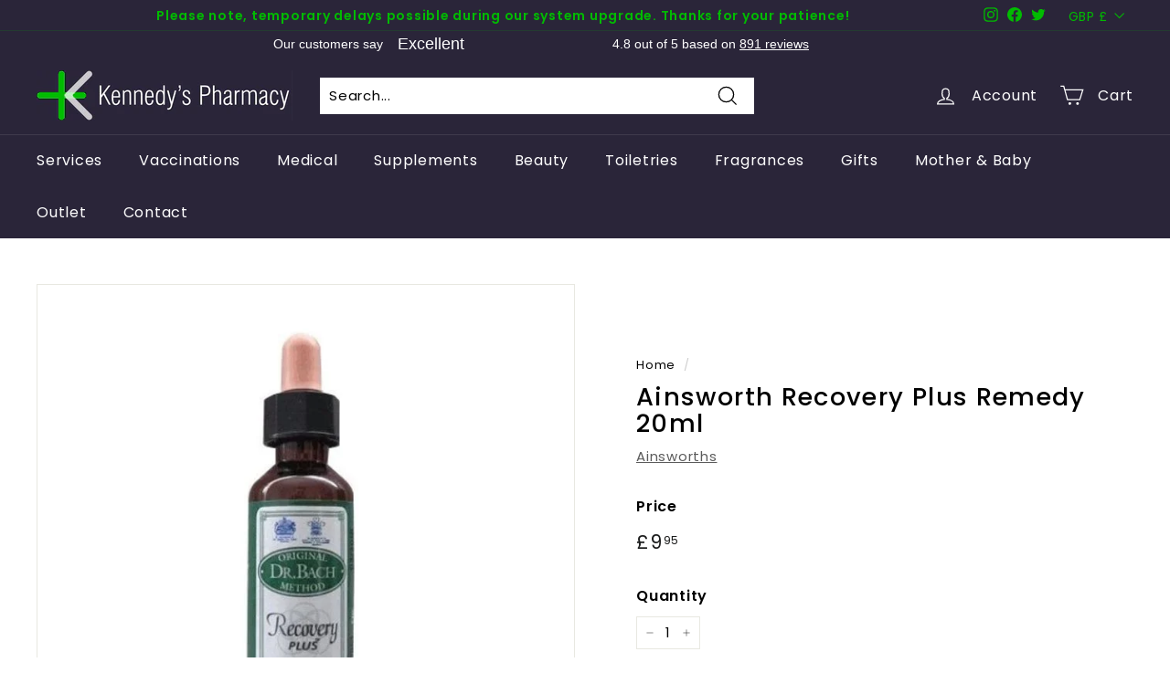

--- FILE ---
content_type: application/x-javascript
request_url: https://app.sealsubscriptions.com/shopify/public/status/shop/kennedys-pharmacy.myshopify.com.js?1769912666
body_size: -374
content:
var sealsubscriptions_settings_updated='1766017301';